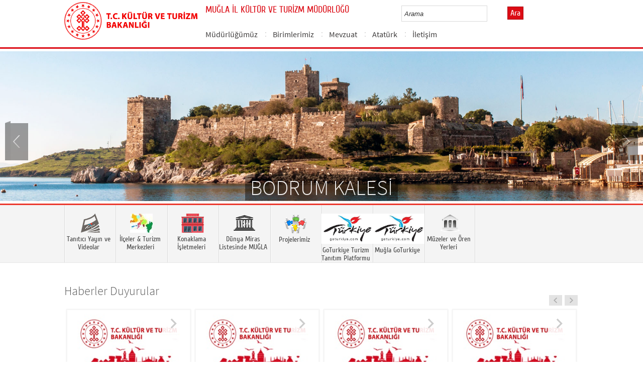

--- FILE ---
content_type: text/html; charset=utf-8
request_url: https://mugla.ktb.gov.tr/?_Dil=1
body_size: 21015
content:
<!DOCTYPE html>
<html lang="tr">
<head><link rel="icon" type="image/png" href="images/favicon.png" /><meta charset="utf-8" /><title>
	T.C. Kültür ve Turizm Bakanlığı Muğla İl Kültür ve Turizm Müdürlüğü
</title><meta http-equiv="X-UA-Compatible" content="IE=edge" /><meta name="description" content="Türkiye Cumhuriyeti Kültür ve Turizm Bakanlığı Resmi İnternet Sitesi" /><meta name="keywords" content="Türkiye, Cumhuriyeti, Kültür, Turizm, Bakanlığı, Resmi, İnternet, Sitesi, web, bakanlık, culture, tourism" /><link href="http://testsite.kultur.gov.tr/images/favicon.png" rel="shortcut icon" type="image/x-icon" /><link href="style/styleMain.css" rel="stylesheet" /><link href="css/flexslider.css" rel="stylesheet" /><link href="css/ticker-style.css" rel="stylesheet" /><link href="css/grayscale/grayscale.css" rel="stylesheet" /><link href="css/fontlar.css" rel="stylesheet" /><link id="lemmonSliderCss" href="style/lemmon.css" rel="stylesheet" /><link href="style/owl.carousel.css" rel="stylesheet" /><link href="style/owl.theme.css" rel="stylesheet" /><link href="style/jquery.bxslider.css" rel="stylesheet" />
	<!--Iphone Js-->
	<meta name="viewport" content="width=device-width, initial-scale=1.0, maximum-scale=1.0, user-scalable=0" /><link media="only screen and (max-device-width:320px)" href="css/iPhone.css" type="text/css" rel="stylesheet" />
	<!--Iphone Js-->
	<link href="/WebResource.axd?d=sZv7zAPaXyMRa-nQ8d49uMmAlaAHJbiFyBB8oy2CdyQKqEIhF-UGY5TLQgGf3SyvZPDHb_tW1aSIq22ZeWMdaRzJfjPwuOr85ufBCnts_K7fVmXSHPnQ7McBQrwuA_3GEdGA9qmqeFn8OR10dUVsQg2&amp;t=637073584980000000" type="text/css" rel="stylesheet" class="Telerik_stylesheet" /><link href="/WebResource.axd?d=lBI8nx-Gjsr-b0k1IMvYD2jLQ-pWlqkqjriP-zD8smx_wAVkgNWQID-vl9ed2Hb8LGaGPC5ESNLRJSco4UewHNt4zZVDe8TtO_apXT3ButmAfbproGF34FDjV81zjK9O3V_OyO7L81dn3Zdb1fztPuA6UAe62pcC1r-m3iJVA401&amp;t=637073584980000000" type="text/css" rel="stylesheet" class="Telerik_stylesheet" /><link rel="canonical" href="http://mugla.ktb.gov.tr" /></head>
<body>
	
<!-- Piwik -->
<script type="text/javascript">
  var _paq = _paq || [];
  _paq.push(['trackPageView']);
  _paq.push(['enableLinkTracking']);
  _paq.push(["setDomains", ["*.mugla.ktb.gov.tr", "*.mugla.kultur.gov.tr", "*.mugla.turizm.gov.tr", "*.muglakultur.gov.tr", "*.muglaktb.gov.tr", "*.muglaturizm.gov.tr", "*.www.muglakultur.gov.tr", "*.www.muglaktb.gov.tr", "*.www.muglaturizm.gov.tr"]]);
  (function() {
    var u="//istatistik.ktb.gov.tr/";
    _paq.push(['setTrackerUrl', u+'piwik.php']);
    _paq.push(['setSiteId', 25]);
    var d=document, g=d.createElement('script'), s=d.getElementsByTagName('script')[0];
    g.type='text/javascript'; g.async=true; g.defer=true; g.src=u+'piwik.js'; s.parentNode.insertBefore(g,s);
  })();
</script>
<noscript><p><img src="//istatistik.ktb.gov.tr/piwik.php?idsite=25" style="border:0;" alt="" /></p></noscript>
<!-- End Piwik Code -->


	<form method="post" action="/?_Dil=1" id="form1">
<div class="aspNetHidden">
<input type="hidden" name="__EVENTTARGET" id="__EVENTTARGET" value="" />
<input type="hidden" name="__EVENTARGUMENT" id="__EVENTARGUMENT" value="" />
<input type="hidden" name="__VIEWSTATE" id="__VIEWSTATE" value="/[base64]" />
</div>

<script type="text/javascript">
//<![CDATA[
var theForm = document.forms['form1'];
if (!theForm) {
    theForm = document.form1;
}
function __doPostBack(eventTarget, eventArgument) {
    if (!theForm.onsubmit || (theForm.onsubmit() != false)) {
        theForm.__EVENTTARGET.value = eventTarget;
        theForm.__EVENTARGUMENT.value = eventArgument;
        theForm.submit();
    }
}
//]]>
</script>


<script src="/WebResource.axd?d=uctbDe3YgClN7Mx4pBnRyV5ea3vsrjnywV3ypRYiFR0AsgsJ2lNXg59mA9v3WNUQk5a6Z-0LLAs8uVA9PeMh3fKLUuIHsT9t2NWex2b6qH81&amp;t=638563380220000000" type="text/javascript"></script>


<script type="text/javascript">
//<![CDATA[
var wiy_page_data = {SiteAnah:248,
	Anah:-1,
	DilAnah:1,
	AppUrl:'https://mugla.ktb.gov.tr'};

//]]>
</script>

<script src="/ScriptResource.axd?d=H689plBi-CAbZj4Cts8EUDBk2Pp8dvIlplrmvXQiI67CkMfaviTM7f-SJVGLlaq-dGSDfWt70JX0HjwzF-fUDintw1KMKWFj5H0TxnOmGMMwa9_-IZxcBHnaOopndp_w9JfEleWUeAQB-P7bWBZggYdWrJNsMXlGVY2fMRl25uU1&amp;t=ffffffffc820c398" type="text/javascript"></script>
<script src="/ScriptResource.axd?d=s3_FWmB_Hc8HK2WSxcWF6zzJJtdA5-V6fI4G9_Eo-vn7at_fEEiFiZDtITTZPS4YJdG9JptStPdeh9zhkBbEjzJIJtWJ8AOx8pVaidnpA_7ZSg52JtrXTd38eN2ij3D9ipJCMF-L1hdGJbuT_S_D37WmvniwGkWwWeNqf3YKSY_XLkExRvht1K4icYXmLV9m0&amp;t=ffffffffc820c398" type="text/javascript"></script>
<script src="Scripts/jquery.js" type="text/javascript"></script>
<script src="Scripts/jquery-migrate-1.2.1.min.js" type="text/javascript"></script>
<script src="js/html5shiv.js" type="text/javascript"></script>
<script src="js/respond.min.js" type="text/javascript"></script>
<script src="js/chili-1.7.pack.js" type="text/javascript"></script>
<script src="js/jquery.metadata.v2.js" type="text/javascript"></script>
<script src="js/jquery.media.js" type="text/javascript"></script>
<script src="Scripts/owl.carousel.js" type="text/javascript"></script>
<script src="Scripts/lemmon-slider.js" type="text/javascript"></script>
<script src="js/jquery.ticker.js" type="text/javascript"></script>
<script src="Scripts/jquery.bxslider.min.js" type="text/javascript"></script>
<script src="/ScriptResource.axd?d=_cAJJBceOv825mPjS5M3WjRU3g0KgKCOvyfgbWbeuSI0Ho9QqApa3n9K71iHifLWdDYPXC03nwcZ9b-X6JFstcIfriIMELaS9iINJ65_ZRMX10ynh-yociVm_2yiurLdC3ERr7L7QbkzS1bJRIdH3Q2&amp;t=68a317fc" type="text/javascript"></script>
<script src="/ScriptResource.axd?d=1VeM3Y--DDBFP_AvbfpLLKK91y6CXbbW0s0zpJ2PUY42UaNTiVx1D0GUnbO46c6xI6DD7QinalEF4ajapga85Em7hwJuZ-PjE3Qo1_bbPvK6T59nRvsfqT8xtVuZwOmlZAvc78wJHw38qzLt_SPBDw2&amp;t=495c3101" type="text/javascript"></script>
<script src="/ScriptResource.axd?d=D9NrSy2EF6_fDO75ogTbfo9NlMxRyTxyyZY6RGp2-HwSYpdiMgsujPj99ZoF5aqgOgQ89cRiuxfsHXkFlnbiwVTHuOqtxf5tc8_DsK3jPRfKK92bOzxE0LzvxR8xfL8yDVkygwQJqeDrFJbvT2HTOxs-7bu70fihHX9WnZyAuDEZypF0JXGRT0Ttj5XrdkqB0&amp;t=495c3101" type="text/javascript"></script>
<script src="/ScriptResource.axd?d=KdtmwcWdJCjiUzItnf7nlRVY5GFBK5TMfWCzNmkDpBdtX5-j2yMtQwzjAa2SPuMiF3CZIfOQLiLYeIFWCzVsSZqGKrITN4ueqmuSJHd7GZkobatPXkZdbJKeawC8hf67XCK-YSD0ZWXoNtBnpfrimg2&amp;t=495c3101" type="text/javascript"></script>
<script src="/ScriptResource.axd?d=agEQmdHj0S5QPNW9fL0qSG9M8FuGsEaYu4Er8HjH11R1Q-sW8C4f7txEBF_RUTALiK-pC0diDD8GN8bNWIDl8PVdHHfmaheKiPUL9gtdRXGHlTy8NPiflEZKXfyWZxh1RU7_98Clrz5ss3OCKfzbCg2&amp;t=495c3101" type="text/javascript"></script>
<script src="/ScriptResource.axd?d=W7k4RztRskz37dIO293KEAMHDEMygsxTUxYP4vafnTSFxYJuAUJLfY0Nran7zxAPy7Qq8dPn25J-ca7TkJ-G7nVo8Ywp1s9znvq1Gms7msx7z9KDvInYLaIU53FoZYDPubox65OF5fNPNJl5DrCzZ3YPTpBQ5ZrYEmY7HugvwnU1&amp;t=495c3101" type="text/javascript"></script>
<script src="/ScriptResource.axd?d=nC9zqU_RGomL0_IYkpw5PIsVHp7XVB4LbxIkb7bj4wBPuJBkCHQHdSmRnNYeKTTofQWPVVaYN1yWXcz9njLvUqZm6qY0yHh3FpaEHAC6guf3f4slzg0Asd8z9YXVq1D4RgLSsdZU5Z7uf1vImrnf92j1HtpGmHODFFF9twOJjcc1&amp;t=495c3101" type="text/javascript"></script>
<script src="/ScriptResource.axd?d=EM9qxf5SlGQaql_dsJMBp9hivE7mckyTvV-zoKq1fAQ5AIxeAvvIQdssgidsCzVulpYk7N9S8wLTu_b1491MSZxyXxGfx3aNjOiPy3UldZBD72k4WNeZLA-8fXSdRUI40hT0iZ4gZ_djnf4SDZ_0SqmhO1HiQ77FusFovfS9TEBafWweD80Fc0_XItJYFvxr0&amp;t=495c3101" type="text/javascript"></script>
<script src="/ScriptResource.axd?d=a0IPz8icz640M9XsnvmUDiby5BuD3fG8CF-BrgXR8w54VLfm2o5-2WdYP7r0a99X65SexA0oOjbW0oZ3kZbcSRFsLYPV3kiq1uaeksuCKeQe8Cr5SRJzE8iPoe5E4b2swbdkg_Wm_DdWfek4qaYsZb1qX8ZZC5COV9IJOQ2QjE01&amp;t=495c3101" type="text/javascript"></script>
<script src="/ScriptResource.axd?d=bQXMqEPrKXqC1mpnhfHpeMBHpHcNjl5Kd6zTGg_tMWIVtLfs64DLwIkb_cbBBR9A8xEtXjqdDtWG6Di-C6uC_g8oGa2cuHkau3sGh9yRrv_TZ3GhsTNdTGz7GV-dNSgD4PrN6ixSwcGUeXkAfImolIuzc3YbDWdJjv_O8kwur9A1&amp;t=495c3101" type="text/javascript"></script>
<script src="/ScriptResource.axd?d=WCg6yGci6D1NxpIfksqXHwJnuIPhzKp93Erlkm8p-U1zUejX6L7LrhbGI4OT8OyDuYjW8GppzPnJVvEJNUwmKMRyi6mwR8JSOWHKb2hPMRwGPjH3p5Kzo4IphP-ePTaeuSwPgPpGjIjRo-wjCYJG_viZ9cgYf-iObAdtTjytZ7s1&amp;t=495c3101" type="text/javascript"></script>
<script src="/ScriptResource.axd?d=CL-uYVKWslujrLbm3j4GXHRmUl3CWZ4VMw3lm5lg5XO0pwaAo4J_LpldgKIX0Nw_navcB9VEL6Xs5TNTOCbactsJuuCkcGoEp7pvKWX-3eAr1SjZThly6boLDHLbkiEejUP2X01YLqKW5nUZcA0qmgwu89Muq1HW0_2SL6ep5H41&amp;t=495c3101" type="text/javascript"></script>
<div class="aspNetHidden">

	<input type="hidden" name="__VIEWSTATEGENERATOR" id="__VIEWSTATEGENERATOR" value="1EBFB506" />
</div>
		<script type="text/javascript">
//<![CDATA[
Sys.WebForms.PageRequestManager._initialize('ctl00$sm1', 'form1', [], [], [], 90, 'ctl00');
//]]>
</script>

		<!-- # CP Start # -->
	  
	

	 <!-- popup mesaj -->
    
	 
	 <div id="modal_wrapper">
		<div id="modal_window">
			<div style="text-align: right;"><a id="modal_close" href="#" onclick="closeModal();" class="kapat"><b>X</b></a></div>
<br />
<!-- WebParcasiSiteAgacDallar:20.11.10.30 -->
									

</div> <!-- #modal_window -->
</div> <!-- #modal_wrapper -->
	 
	 <style type="text/css">

  #modal_wrapper.overlay:before {
    content: " ";
    width: 100%;
    height: 100%;
    position: fixed;
    z-index: 100;
    top: 0;
    left: 0;
    background: #000;
    background: rgba(0,0,0,0.7);
  }

  #modal_window {
    display: none;
    z-index: 200;
    position: fixed;
    left: 50%;
    top: 50%;
    width: 50%;
    overflow: auto;
    padding: 10px 20px;
    background: #fff;
    border: 5px solid #999;
    border-radius: 10px;
    box-shadow: 0 0 10px rgba(0,0,0,0.5);
  }

  #modal_wrapper.overlay #modal_window {
    display: block;
  }
  
   .kapat
                {
                    background: #606061;
                    color: #FFFFFF;
                    line-height: 25px;
                    position: absolute;
                    right: 12px;
                    text-align: center;
                    top: 10px;
                    width: 24px;
                    text-decoration: none;
                    font-weight: bold;
                    -webkit-border-radius: 12px;
                    -moz-border-radius: 12px;
                    border-radius: 12px;
                    -moz-box-shadow: 1px 1px 3px #000;
                    -webkit-box-shadow: 1px 1px 3px #000;
                    box-shadow: 1px 1px 3px #000;
                    opacity: 1;
                }

                .kapat:hover
                {
                    background: #000;
                }

</style>
	 <script type="text/javascript">
  
   var modalWrapper = document.getElementById("modal_wrapper");
    var modalWindow  = document.getElementById("modal_window");

	 
	
	function openModal() 
    {
      modalWrapper.className = "overlay";
      var overflow = modalWindow.offsetHeight - document.documentElement.clientHeight;
      if(overflow > 0) {
        modalWindow.style.maxHeight = ((parseInt(window.getComputedStyle(modalWindow).height) - overflow) / 2) + "px";
		modalWindow.style.minHeight = ((parseInt(window.getComputedStyle(modalWindow).height) - overflow) / 2) + "px";
      }
      modalWindow.style.marginTop = (-modalWindow.offsetHeight)/2 + "px";
      modalWindow.style.marginLeft = (-modalWindow.offsetWidth)/2 + "px";
	  
	  document.addEventListener("click", clickHandler, false);
      return false;
    };
	
	
	 function closeModal()
    {
      modalWrapper.className = "";
     return false;
    };

	var clickHandler = function(e) {
    if(e.target.tagName == "DIV") {
      if(e.target.id != "modal_window") closeModal(e);
    }
  };
	
	
</script>
			
			       
             
    
	
	                <!-- Splash Screen -->
                                          
                               <!-- Speed Screen End -->

	<div class="wrapper">

		
<!-- Header Loaded From wuc -->
	<style>

		.RadComboBox_Default {
			margin-left: -66px;
			width: 100% !important;
		}
		.RadComboBox_Default .rcbInput {
			font-size: 13px;
			line-height: 16px;
                        font-weight: 400;
			margin-left: 0px;
                        margin-top: 1px;
			border: 1px solid #d2d2d2; 
			height: 30px;
			padding: inherit;

		}

		 .RadComboBox_Default .rcbInputCell, .RadComboBox_Default .rcbArrowCell {
			background-image:none;
			background:#fff;
		}
		
		#btnAra {
			margin-top: 11px;
			position: absolute;
			right: -30px;
			top: 2px;
                        color: #fff;
                        font-family: Cuprum;
                        font-size: 16px;
                        display: inline-block;
                        padding: 3px 5px;
                        background-color: #dc0c15;
			border: solid 1px #aa0911;
                        cursor: pointer;
		}
						


		.head_rt_tp .englishBtn {
			float: right;
			display: inline-block;
			padding: 3px 5px;
			background-color: #dc0c15;
			border: solid 1px #aa0911;
			color: #fff;
			font-family: Cuprum;
			font-size: 16px;
			position: absolute;
			top: 3px;
			right: -100px;
                        
		}
	
		
		.head_rt_tp {
			width: 20%;
			float: inherit;
			position: relative;
			margin-right: 140px;
		}
	
		
		@media(max-width:767px) {
			
			.head_rt_tp .englishBtn {
				 top: 4px; 
			}
			
			.RadComboBox_Default .rcbInput { 
				width: 140px;  margin-left: 63px;
			}
			.head_rt_tp {
				width: 65%;
				float: inherit;
				position: relative;
				margin-right: 140px;
			}
		}	


		
		@media screen and (min-width: 520px) and (max-width: 767px) {
			.RadComboBox_Default .rcbInput {
				width: 190px; 
			}			
		 
		}	
				
		@media screen and (min-width: 768px) and (max-width: 1300px) {
			  .RadComboBox_Default .rcbInput {
				width: 150px; 
			}
			#btnAra{
				position:absolute;   
			}
			.head_rt_tp .englishBtn { 
				top: 4px;
				 
			}
		 
		}	
		
 
 		@media screen and (min-width: 321px) and (max-width: 380px) {
			.RadComboBox_Default .rcbInput {
				width: 200px; 
			}		
                        .rcbSlide {
				width: 200px !important;
                                left: 13px !important; 
                                overflow: hidden !important;
                                z-index: 10000 !important;
			}	
		 
		}	
 
		@media screen and (min-width: 381px) and (max-width: 475px) {
			.RadComboBox_Default .rcbInput {
				width: 210px; 
			}		
                        .rcbSlide {
				width: 210px !important;
                                left: 15px !important; 
                                overflow: hidden !important;
                                z-index: 10000 !important;                                
			}
		 
		}	
                
 
 		@media screen and (min-width: 280px) and (max-width: 320px) {
			.RadComboBox_Default .rcbInput {
				width: 170px; 
			}			
                        .rcbSlide {
				width: 170px !important;
                                left: 12px !important; 
                                overflow: hidden !important;
                                z-index: 10000 !important;
			}
		 
		 
		}	
 
                @media screen and (min-width: 1024px) and (max-width: 1439px) {
			.RadComboBox_Default .rcbInput {
				width: 160px; 
			}			
                        
		}	
                @media screen and (min-width: 1440px) {
			.RadComboBox_Default .rcbInput {
				width: 190px; 
			}	
                        		
		        #btnAra {
			margin-top: 10px;
                        }
		}
 
 .container {
     padding-right: 0px;
     padding-left: 0px;
}
 
		
	</style>
<header class="header">
			<div class="container">
				<div class="logo">
					<h1>
						<a href="/" title="Ana Sayfa">
							<img src="/images/ktb_logo_.png" alt="Ana Sayfa" > 
						</a>
					</h1>

					</div>
						<div class="navsmall">
							<img src="../images/nav_small.jpg" id="bnav" />
						</div>


				<div class="head_right">
					<div class="head_rt_title">
							<span class="topUnit"></span>
                        <span class="Altsite">MUĞLA İL KÜLTÜR VE TURİZM MÜDÜRLÜĞÜ</span>
					</div>
					<div class="head_rt_tp">
					
							<div id="headerarama" class="headerSearch">
	<div id="headerarama$AramaCmb" class="RadComboBox RadComboBox_Default" style="width:160px;white-space:normal;">
		<!-- 2019.3.1023.45 --><table summary="combobox" style="border-width:0;border-collapse:collapse;width:100%">
			<tr>
				<td class="rcbInputCell rcbInputCellLeft" style="width:100%;"><input name="ctl00$ContentPlaceHolder1$wucheader1$headerarama$AramaCmb" type="text" class="rcbInput radPreventDecorate" id="headerarama$AramaCmb_Input" value="" /></td><td class="rcbArrowCell rcbArrowCellRight rcbArrowCellHidden"><a id="headerarama$AramaCmb_Arrow" style="overflow: hidden;display: block;position: relative;outline: none;">select</a></td>
			</tr>
		</table><div class="rcbSlide" style="z-index:6000;display:none;"><div id="headerarama$AramaCmb_DropDown" class="RadComboBoxDropDown RadComboBoxDropDown_Default "><div class="rcbScroll rcbWidth"></div></div></div><input id="headerarama$AramaCmb_ClientState" name="headerarama$AramaCmb_ClientState" type="hidden" />
	</div>
</div><a href="#" id="btnAra">Ara</a>

						<!--<div id="PanelDilSecimi">
						<a href="http://testsite.kultur.gov.tr/ktmcorum/?_dil=2" class="englishBtn">English</a>
						</div>-->
					</div>					
					<nav>
						<!-- SiteAgacDallar:20.11.10.30 --><div id="main1">
	<div id="items" class="SKItems">
								<ul id="nav">
							
								<li>
									<a href="/TR-154503/mudurlugumuz.html">Müdürlüğümüz</a>
									<div class="dropdown_1column" id='div154503'>
										<div class="drop_right">
											<figure>
												<img src="/images/BosResim.jpg" style="height: 128px; width: 278px;"><figcaption><h3>Müdürlüğümüz</h3>
													<p></p>
												</figcaption>
											</figure>
										</div>
										<div class="drop_left">
											<!-- SiteAgacDallar:20.11.10.30 --><div id="main1_icMEnu1_0">
		<div id="main1_icMEnu1_0_items_0" class="SKItems">
													<ul>
												
													<li><a href="/TR-155820/mudurumuz.html" title="Müdürümüz">
														Müdürümüz</a></li>

												
													<li><a href="/TR-73704/gorev-dagilimi.html" title="Görev Dağılımı">
														Görev Dağılımı</a></li>

												
													<li><a href="/TR-347296/hizmet-standartlari-tablosu.html" title="Hizmet Standartları Tablosu">
														Hizmet Standartları Tablosu</a></li>

												</ul></div>
	</div>
										</div>
									</div>
									<script type="text/javascript">
										jQuery(function () {
											var div = jQuery('#div154503');
											if (div.length == 1) {
												if (div.find('.drop_left').find('li').length == 0)
													div.hide();
											}
										});
									</script>
								</li>
							
								<li>
									<a href="/TR-73768/birimlerimiz.html">Birimlerimiz</a>
									<div class="dropdown_1column" id='div73768'>
										<div class="drop_right">
											<figure>
												<img src="/images/BosResim.jpg" style="height: 128px; width: 278px;"><figcaption><h3>Birimlerimiz</h3>
													<p></p>
												</figcaption>
											</figure>
										</div>
										<div class="drop_left">
											<!-- SiteAgacDallar:20.11.10.30 --><div id="main1_icMEnu1_1">
		<div id="main1_icMEnu1_1_items_1" class="SKItems">
													<ul>
												
													<li><a href="/TR-156107/turizm-danisma-burolari.html" title="Turizm Danışma Büroları ">
														Turizm Danışma Büroları </a></li>

												
													<li><a href="/TR-156108/muze-mudurlukleri.html" title="Müze Müdürlükleri">
														Müze Müdürlükleri</a></li>

												
													<li><a href="/TR-156109/kutuphaneler.html" title="Kütüphaneler">
														Kütüphaneler</a></li>

												
													<li><a href="/TR-156110/kultur-merkezleri.html" title="Kültür Merkezleri">
														Kültür Merkezleri</a></li>

												</ul></div>
	</div>
										</div>
									</div>
									<script type="text/javascript">
										jQuery(function () {
											var div = jQuery('#div73768');
											if (div.length == 1) {
												if (div.find('.drop_left').find('li').length == 0)
													div.hide();
											}
										});
									</script>
								</li>
							
								<li>
									<a href="/TR-73709/mevzuat.html">Mevzuat</a>
									<div class="dropdown_1column" id='div73709'>
										<div class="drop_right">
											<figure>
												<img src="/Resim/137707,mevzuatgraypng.png?0" style="height: 128px; width: 278px;"><figcaption><h3>Mevzuat</h3>
													<p></p>
												</figcaption>
											</figure>
										</div>
										<div class="drop_left">
											<!-- SiteAgacDallar:20.11.10.30 --><div id="main1_icMEnu1_2">
		<div id="main1_icMEnu1_2_items_2" class="SKItems">
													<ul>
												
													<li><a href="/TR-270570/arabuluculuk-hizmetleri.html" title="Arabuluculuk Hizmetleri">
														Arabuluculuk Hizmetleri</a></li>

												
													<li><a href="/TR-270571/mevzuat-bilgi-sistemi.html" title="Mevzuat Bilgi Sistemi">
														Mevzuat Bilgi Sistemi</a></li>

												</ul></div>
	</div>
										</div>
									</div>
									<script type="text/javascript">
										jQuery(function () {
											var div = jQuery('#div73709');
											if (div.length == 1) {
												if (div.find('.drop_left').find('li').length == 0)
													div.hide();
											}
										});
									</script>
								</li>
							
								<li>
									<a href="/TR-155822/ataturk.html">Atatürk</a>
									<div class="dropdown_1column" id='div155822'>
										<div class="drop_right">
											<figure>
												<img src="/Resim/147311,ataturkgraypng.png?0" style="height: 128px; width: 278px;"><figcaption><h3>Atatürk</h3>
													<p></p>
												</figcaption>
											</figure>
										</div>
										<div class="drop_left">
											<!-- SiteAgacDallar:20.11.10.30 --><div id="main1_icMEnu1_3">
		<div id="main1_icMEnu1_3_items_3" class="SKItems">
													<ul>
												</ul></div>
	</div>
										</div>
									</div>
									<script type="text/javascript">
										jQuery(function () {
											var div = jQuery('#div155822');
											if (div.length == 1) {
												if (div.find('.drop_left').find('li').length == 0)
													div.hide();
											}
										});
									</script>
								</li>
							
								<li>
									<a href="/TR-270587/iletisim.html">İletişim</a>
									<div class="dropdown_1column" id='div270587'>
										<div class="drop_right">
											<figure>
												<img src="/images/BosResim.jpg" style="height: 128px; width: 278px;"><figcaption><h3>İletişim</h3>
													<p></p>
												</figcaption>
											</figure>
										</div>
										<div class="drop_left">
											<!-- SiteAgacDallar:20.11.10.30 --><div id="main1_icMEnu1_4">
		<div id="main1_icMEnu1_4_items_4" class="SKItems">
													<ul>
												</ul></div>
	</div>
										</div>
									</div>
									<script type="text/javascript">
										jQuery(function () {
											var div = jQuery('#div270587');
											if (div.length == 1) {
												if (div.find('.drop_left').find('li').length == 0)
													div.hide();
											}
										});
									</script>
								</li>
							</ul></div>
</div>
					</nav>					
				</div>
			</div>
		</header>
		<!--banner start -->
		<div class="banner">
			<style scoped>
				.bxslider li img{
					z-index: 1001;
					margin:0 auto;
				}

				.bx-cap-holder{
					width: 100%;
					display: inline-block;
					z-index: 2001;
					position: absolute;
					bottom: 1px;
					text-align: center;
				}
				.bx-cap1 {
				
					text-transform: uppercase;
					background-color: rgba(0, 0, 0, 0.5);
					color: #FFF;
					opacity: .9;
					display: table;
					margin: 0 auto;
					padding-left: 10px;
					padding-right: 10px;
					border-radius:10px 10px 0 0;
				}

				div.bx-wrapper {
					overflow: hidden;
					margin-left:auto;
					margin-right:auto;
					width:100%;
				}

				@media only screen and (max-width:767px) and (min-width:320px) {
					.bx-cap1n {
						font-size: 1.5em;
					}
				}

				@media only screen and (min-width:768px) {

					.bx-cap1 {
						font-size: 2.8em;
					}
				}
			</style>


            <!--Anaslider-banner -->
			<!-- SiteAgacDallar:20.11.10.30 --><div id="bxSlider1">
	<div id="items" class="SKItems">
					<ul class="bxslider" id="mainSlider">
				
					<li>
						<div class="bx-cap-holder">
							<div class="bx-cap1">Bodrum Kalesi</div>
						</div>
						<img src="/Resim/153822,banner11jpg.png?0" title="Bodrum Kalesi" />					
					</li>
				
					<li>
						<div class="bx-cap-holder">
							<div class="bx-cap1">SAFARİ – FETHİYE </div>
						</div>
						<img src="/Resim/278858,bannerpng.png?0" title="SAFARİ – FETHİYE " />					
					</li>
				
					<li>
						<div class="bx-cap-holder">
							<div class="bx-cap1">Hekatomnos - Milas</div>
						</div>
						<img src="/Resim/153820,banner9jpg.png?0" title="Hekatomnos - Milas" />					
					</li>
				
					<li>
						<div class="bx-cap-holder">
							<div class="bx-cap1">Euromos - Milas</div>
						</div>
						<img src="/Resim/153821,banner10jpg.png?0" title="Euromos - Milas" />					
					</li>
				
					<li>
						<div class="bx-cap-holder">
							<div class="bx-cap1">Bodrum Kalesi</div>
						</div>
						<img src="/Resim/153823,banner12jpg.png?0" title="Bodrum Kalesi" />					
					</li>
				
					<li>
						<div class="bx-cap-holder">
							<div class="bx-cap1">Kaya Mezarları - Köyceğiz</div>
						</div>
						<img src="/Resim/153818,banner7jpg.png?0" title="Kaya Mezarları - Köyceğiz" />					
					</li>
				
					<li>
						<div class="bx-cap-holder">
							<div class="bx-cap1">Lagina-Yatağan</div>
						</div>
						<img src="/Resim/153828,banner6jpg.png?0" title="Lagina-Yatağan" />					
					</li>
				
					<li>
						<div class="bx-cap-holder">
							<div class="bx-cap1">Ölüdeniz - Fethiye</div>
						</div>
						<img src="/Resim/153830,banner2jpg.png?0" title="Ölüdeniz - Fethiye" />					
					</li>
				
					<li>
						<div class="bx-cap-holder">
							<div class="bx-cap1">Letoon - Seydikemer</div>
						</div>
						<img src="/Resim/156393,letoon.png?0" title="Letoon - Seydikemer" />					
					</li>
				
					<li>
						<div class="bx-cap-holder">
							<div class="bx-cap1">Marmaris Kalesi</div>
						</div>
						<img src="/Resim/153829,banner3jpg.png?0" title="Marmaris Kalesi" />					
					</li>
				
					<li>
						<div class="bx-cap-holder">
							<div class="bx-cap1">Menteşe</div>
						</div>
						<img src="/Resim/154320,muglamentesejpg.png?0" title="Menteşe" />					
					</li>
				
					<li>
						<div class="bx-cap-holder">
							<div class="bx-cap1">Yamaç Paraşütü</div>
						</div>
						<img src="/Resim/154322,muglaparasutjpg.png?0" title="Yamaç Paraşütü" />					
					</li>
				
					<li>
						<div class="bx-cap-holder">
							<div class="bx-cap1">Tlos-Seydikemer</div>
						</div>
						<img src="/Resim/154323,fethiyetlosjpg.png?0" title="Tlos-Seydikemer" />					
					</li>
				
					</ul>
				</div>
</div>

		</div>

		<div class="content">

			<!--Orta bolum ikonlar Menu start  Anah:96118  -->
			<section class="sec_1">
				<div class="container">
					<!-- SiteAgacDallar:20.11.10.30 --><div id="altDallarG">
	<div id="items" class="SKItems">
							<ul class="sec_1_in">
						
							<li><a href="/TR-154510/tanitici-yayin-ve-videolar.html" target="_blank" title="Tanıtıcı Yayın ve Videolar" data-hover="kapak">
								<span>
									<img src="/Resim/131647,brosurgriiconpng.png?1"
										data-kapak0="/Resim/131647,brosurgriiconpng.png?1"
										data-kapak1="/Resim/131646,brosurrenkliiconpng.png?1" />
									<div class="anaGriItemText">Tanıtıcı Yayın ve Videolar</div>
								</span>
							</a></li>
						
							<li><a href="/TR-295772/ilceler--turizm-merkezleri.html" target="_blank" title="İlçeler & Turizm Merkezleri" data-hover="kapak">
								<span>
									<img src="/Resim/359065,renklipng.png?1"
										data-kapak0="/Resim/359065,renklipng.png?1"
										data-kapak1="/Resim/359064,siyah-beyazpng.png?1" />
									<div class="anaGriItemText">İlçeler & Turizm Merkezleri</div>
								</span>
							</a></li>
						
							<li><a href="/TR-397257/konaklama-isletmeleri.html" target="_blank" title="Konaklama İşletmeleri" data-hover="kapak">
								<span>
									<img src="/Resim/185419,konaklamamotelkalacakyerrenkli45x38png.png?1"
										data-kapak0="/Resim/185419,konaklamamotelkalacakyerrenkli45x38png.png?1"
										data-kapak1="/Resim/185420,konaklamamotelkalacakyerrenksiz45x38png.png?1" />
									<div class="anaGriItemText">Konaklama İşletmeleri</div>
								</span>
							</a></li>
						
							<li><a href="/TR-155825/dunya-miras-listesinde-mugla.html" target="_blank" title="Dünya Miras Listesinde MUĞLA" data-hover="kapak">
								<span>
									<img src="/Resim/130340,unescorenklipng.png?1"
										data-kapak0="/Resim/130340,unescorenklipng.png?1"
										data-kapak1="/Resim/130209,unesco1png.png?1" />
									<div class="anaGriItemText">Dünya Miras Listesinde MUĞLA</div>
								</span>
							</a></li>
						
							<li><a href="/TR-270875/projelerimiz.html" target="_blank" title="Projelerimiz" data-hover="kapak">
								<span>
									<img src="/Resim/131025,projelerimiz-2png.png?1"
										data-kapak0="/Resim/131025,projelerimiz-2png.png?1"
										data-kapak1="/Resim/131024,projelerimiz-1png.png?1" />
									<div class="anaGriItemText">Projelerimiz</div>
								</span>
							</a></li>
						
							<li><a href="/TR-285789/goturkiye-turizm-tanitim-platformu.html" target="_blank" title="GoTurkiye Turizm Tanıtım Platformu" data-hover="kapak">
								<span>
									<img src="/Resim/359882,goturkiye-haber-kapakjpg.png?1"
										data-kapak0="/Resim/359882,goturkiye-haber-kapakjpg.png?1"
										data-kapak1="/Resim/359874,gri-goturkiye-logo1jpg.png?1" />
									<div class="anaGriItemText">GoTurkiye Turizm Tanıtım Platformu</div>
								</span>
							</a></li>
						
							<li><a href="/TR-295683/mugla-goturkiye.html" target="_blank" title="Muğla GoTurkiye" data-hover="kapak">
								<span>
									<img src="/Resim/374219,goturkiyepng.png?1"
										data-kapak0="/Resim/374219,goturkiyepng.png?1"
										data-kapak1="/Resim/374293,goturkiye-siyah-beyazpng.png?1" />
									<div class="anaGriItemText">Muğla GoTurkiye</div>
								</span>
							</a></li>
						
							<li><a href="/TR-73765/muzeler-ve-oren-yerleri.html" target="_blank" title="Müzeler ve Ören Yerleri " data-hover="kapak">
								<span>
									<img src="/Resim/137709,muzelergraypng.png?1"
										data-kapak0="/Resim/137709,muzelergraypng.png?1"
										data-kapak1="/Resim/137708,muzelerpng.png?1" />
									<div class="anaGriItemText">Müzeler ve Ören Yerleri </div>
								</span>
							</a></li>
						</ul>
							<script type="text/javascript">
							    jQuery(function () {
							        jQuery('#altDallarG').find('li>a:last').addClass('last');
								});
							</script>
						</div>
</div>
				</div>
			</section>
			<!--Gri Statik Menu end -->


			<h2 id="pageTitle" style="display: none;">Ana Sayfa</h2>
			<section class="sec_2">
				<div class="container">
					<div class="latest_news">

						<!--Bas�n Odas� Slider start -->
						<div id="PanelBasinOdasi">
							<h2>
							   <!-- DalLink:20.11.10.30 --><a href="/TR-156688/haberlerduyurular.html" target="_blank" id="DalLink1" title="Haberler Duyurular" style="color: #565656;">Haberler Duyurular
							</a></h2>
							
							
							
							
							<div class="latest_news_row">

								<!-- WebParcasiSiteAgacDallar:20.11.10.30 --><div id="wpBasin">
	<div id="items" class="SKItems">
										<div id="owl-news" class="owl-carousel">
									
										<article class="lts_news">
											<figure>
												<div class="aro_dv"><a href="/TR-409592/travelexpo-ankara-fuari.html" title="" target="_blank"></div>
												<a href="/TR-409592/travelexpo-ankara-fuari.html" title="" target="_blank">
													<img data-src="/Resim/493168,travelexpo-ankara-2025jpg.png?0" alt="" class="lazyOwl" /></a>
											</figure>
											<figcaption>
												<h5>TRAVELEXPO ANKARA FUARI</h5>
												<p>14.11.2025
												<a href="/TR-409592/travelexpo-ankara-fuari.html" title="" target="_blank">Devamı</a></p>
											</figcaption>
										</article>
									
										<article class="lts_news">
											<figure>
												<div class="aro_dv"><a href="/TR-404813/konut-izin-belgesi-sahiplerine-onemli-duyuru.html" title="" target="_blank"></div>
												<a href="/TR-404813/konut-izin-belgesi-sahiplerine-onemli-duyuru.html" title="" target="_blank">
													<img data-src="/images/BosResim.jpg" alt="" class="lazyOwl" /></a>
											</figure>
											<figcaption>
												<h5>KONUT İZİN BELGESİ SAHİPLERİNE ÖNEMLİ DUYURU!</h5>
												<p>09.09.2025
												<a href="/TR-404813/konut-izin-belgesi-sahiplerine-onemli-duyuru.html" title="" target="_blank">Devamı</a></p>
											</figcaption>
										</article>
									
										<article class="lts_news">
											<figure>
												<div class="aro_dv"><a href="/TR-396962/mugla-saglik-turizmi-forumu-sonuc-raporu-22-subat-2025.html" title="" target="_blank"></div>
												<a href="/TR-396962/mugla-saglik-turizmi-forumu-sonuc-raporu-22-subat-2025.html" title="" target="_blank">
													<img data-src="/images/BosResim.jpg" alt="" class="lazyOwl" /></a>
											</figure>
											<figcaption>
												<h5>MUĞLA SAĞLIK TURİZMİ FORUMU SONUÇ RAPORU-22 ŞUBAT 2025</h5>
												<p>29.04.2025
												<a href="/TR-396962/mugla-saglik-turizmi-forumu-sonuc-raporu-22-subat-2025.html" title="" target="_blank">Devamı</a></p>
											</figcaption>
										</article>
									
										<article class="lts_news">
											<figure>
												<div class="aro_dv"><a href="/TR-394365/hangi-konutlarin-muvafakat-alma-zorunlulugu-bulunmamakt-.html" title="" target="_blank"></div>
												<a href="/TR-394365/hangi-konutlarin-muvafakat-alma-zorunlulugu-bulunmamakt-.html" title="" target="_blank">
													<img data-src="/images/BosResim.jpg" alt="" class="lazyOwl" /></a>
											</figure>
											<figcaption>
												<h5>HANGİ KONUTLARIN MUVAFAKAT ALMA ZORUNLULUĞU BULUNMAMAKTADIR?</h5>
												<p>12.03.2025
												<a href="/TR-394365/hangi-konutlarin-muvafakat-alma-zorunlulugu-bulunmamakt-.html" title="" target="_blank">Devamı</a></p>
											</figcaption>
										</article>
									
										<article class="lts_news">
											<figure>
												<div class="aro_dv"><a href="/TR-384059/mugla-sualti-dalis-turizmi-calistayi-sonuc-raporu-08-ka-.html" title="" target="_blank"></div>
												<a href="/TR-384059/mugla-sualti-dalis-turizmi-calistayi-sonuc-raporu-08-ka-.html" title="" target="_blank">
													<img data-src="/images/BosResim.jpg" alt="" class="lazyOwl" /></a>
											</figure>
											<figcaption>
												<h5>MUĞLA SUALTI DALIŞ TURİZMİ ÇALIŞTAYI SONUÇ RAPORU-08 KASIM 2024</h5>
												<p>23.12.2024
												<a href="/TR-384059/mugla-sualti-dalis-turizmi-calistayi-sonuc-raporu-08-ka-.html" title="" target="_blank">Devamı</a></p>
											</figcaption>
										</article>
									
										<article class="lts_news">
											<figure>
												<div class="aro_dv"><a href="/TR-289196/minik-okurlar-arkeolojiyle-tanisiyor.html" title="" target="_blank"></div>
												<a href="/TR-289196/minik-okurlar-arkeolojiyle-tanisiyor.html" title="" target="_blank">
													<img data-src="/Resim/413763,arkeolog-ekran-alintisipng.png?0" alt="" class="lazyOwl" /></a>
											</figure>
											<figcaption>
												<h5>MİNİK OKURLAR ARKEOLOJİYLE TANIŞIYOR</h5>
												<p>16.06.2021
												<a href="/TR-289196/minik-okurlar-arkeolojiyle-tanisiyor.html" title="" target="_blank">Devamı</a></p>
											</figcaption>
										</article>
									</div></div>
</div>

							</div>

						</div>
						<!--Bas�n Odas� Slider end -->


						<!--Kurum Haberleri Slider start -->
						<div id="PanelNewsCont">
							<div class="new_dv">
								<!-- WebParcasiSiteAgacDallar:20.11.10.30 --><div id="wpDuyuru">
	<div id="items" class="SKItems">
										<ul id="js-news" class="js-hidden">
									</ul></div>
</div>

							</div>
						</div>
						<!--Kurum Haberleri Slider end -->


					


						<!--kayan Yatay Men� Nav start 96119 -->
						<div id="PanelIconMenu1">
							<div style="clear: both;"></div>
							<div id="icon-nav" style="position: relative; margin-bottom: 10px;">
								<div class="owl-controls clickable" style="width: 100%; top: 0px;">
									<div class="owl-buttons">
										<div class="owl-prev"></div>
										<div class="owl-next"></div>
									</div>
								</div>
								<div id="slider1" class="slider icon_menu">
									<!-- SiteAgacDallar:20.11.10.30 --><div id="anaOrtaKay1">
	<div id="items" class="SKItems">
											<ul>
										
											<li class="panelOutMenuItem"><a href="/TR-271192/turizm-istatistikleri.html" target="_blank"
												title="Turizm İstatistikleri">
												<img src="/Resim/137717,istatistikgraypng.png?1"
													data-kapak0="/Resim/137717,istatistikgraypng.png?1"
													data-kapak1="/Resim/137715,istatistikpng.png?1" />&nbsp;&nbsp;Turizm İstatistikleri
											</a>
											</li>
										
											<li class="panelOutMenuItem"><a href="/TR-156112/muzekart.html" target="_blank"
												title="Müzekart">
												<img src="/Resim/128060,muzekartpng.png?1"
													data-kapak0="/Resim/128060,muzekartpng.png?1"
													data-kapak1="/Resim/128059,muzekartcolorpng.png?1" />&nbsp;&nbsp;Müzekart
											</a>
											</li>
										
											<li class="panelOutMenuItem"><a href="/TR-271018/turizm-aktiviteleri.html" target="_blank"
												title="Turizm Aktiviteleri ">
												<img src="/Resim/155866,dalis---oludeniz---aydin-tanal.png?1"
													data-kapak0="/Resim/155866,dalis---oludeniz---aydin-tanal.png?1"
													data-kapak1="/Resim/375144,turizm-aktiviteleri-grijpeg.png?1" />&nbsp;&nbsp;Turizm Aktiviteleri 
											</a>
											</li>
										
											<li class="panelOutMenuItem"><a href="/TR-271466/mavi-yolculuk.html" target="_blank"
												title="Mavi Yolculuk">
												<img src="/Resim/156080,mavi-yolculuk.png?1"
													data-kapak0="/Resim/156080,mavi-yolculuk.png?1"
													data-kapak1="/Resim/375143,mavi-yolculuk-grijpeg.png?1" />&nbsp;&nbsp;Mavi Yolculuk
											</a>
											</li>
										
											<li class="panelOutMenuItem"><a href="/TR-271467/mavi-bayrak.html" target="_blank"
												title="Mavi Bayrak">
												<img src="/Resim/156081,mavi-bayrak.png?1"
													data-kapak0="/Resim/156081,mavi-bayrak.png?1"
													data-kapak1="/Resim/375145,mavi-bayrak-grijpeg.png?1" />&nbsp;&nbsp;Mavi Bayrak
											</a>
											</li>
										
											<li class="panelOutMenuItem"><a href="/TR-73764/kultur-varliklari--islemleri-destekler.html" target="_blank"
												title="Kültür Varlıkları  İşlemleri (Destekler) ">
												<img src="/Resim/128315,1-1png.png?1"
													data-kapak0="/Resim/128315,1-1png.png?1"
													data-kapak1="/Resim/128314,1png.png?1" />&nbsp;&nbsp;Kültür Varlıkları  İşlemleri (Destekler) 
											</a>
											</li>
										
											<li class="panelOutMenuItem"><a href="/TR-180000/insaat-faaliyetleri-genelgesi.html" target="_blank"
												title="İnşaat Faaliyetleri Genelgesi">
												<img src="/Resim/130210,yayginmeslekiegitimfaaliyetleri0png.png?1"
													data-kapak0="/Resim/130210,yayginmeslekiegitimfaaliyetleri0png.png?1"
													data-kapak1="/Resim/130211,yayginmeslekiegitimfaaliyetleri1png.png?1" />&nbsp;&nbsp;İnşaat Faaliyetleri Genelgesi
											</a>
											</li>
										
											<li class="panelOutMenuItem"><a href="/TR-155837/seyahat-acentasi-islemleri.html" target="_blank"
												title="Seyahat Acentası İşlemleri">
												<img src="/Resim/131613,brosur-renklipng.png?1"
													data-kapak0="/Resim/131613,brosur-renklipng.png?1"
													data-kapak1="/Resim/131645,brosur27x27gripng.png?1" />&nbsp;&nbsp;Seyahat Acentası İşlemleri
											</a>
											</li>
										
											<li class="panelOutMenuItem"><a href="/TR-73754/sinema-genel-mudurlugu-izin-islemleri.html" target="_blank"
												title="Sinema Genel Müdürlüğü İzin İşlemleri">
												<img src="/Resim/134328,foto-2png.png?1"
													data-kapak0="/Resim/134328,foto-2png.png?1"
													data-kapak1="/Resim/134327,foto-1png.png?1" />&nbsp;&nbsp;Sinema Genel Müdürlüğü İzin İşlemleri
											</a>
											</li>
										
											<li class="panelOutMenuItem"><a href="/TR-73749/telif-haklari-islemleri.html" target="_blank"
												title="Telif Hakları İşlemleri">
												<img src="/Resim/128167,15png.png?1"
													data-kapak0="/Resim/128167,15png.png?1"
													data-kapak1="/Resim/128168,15-1png.png?1" />&nbsp;&nbsp;Telif Hakları İşlemleri
											</a>
											</li>
										
											<li class="panelOutMenuItem"><a href="/TR-73707/mugla-ili--stratejik-plani.html" target="_blank"
												title="Muğla İli  Stratejik Planı">
												<img src="/Resim/137717,istatistikgraypng.png?1"
													data-kapak0="/Resim/137717,istatistikgraypng.png?1"
													data-kapak1="/Resim/137715,istatistikpng.png?1" />&nbsp;&nbsp;Muğla İli  Stratejik Planı
											</a>
											</li>
										
											<li class="panelOutMenuItem"><a href="/TR-270896/galeri.html" target="_blank"
												title="Galeri">
												<img src="/Resim/197079,kapakjpeg.png?1"
													data-kapak0="/Resim/197079,kapakjpeg.png?1"
													data-kapak1="/Resim/375146,galeri-grijpeg.png?1" />&nbsp;&nbsp;Galeri
											</a>
											</li>
										
											<li class="panelOutMenuItem"><a href="/TR-296841/cografi-isaretli-urunler.html" target="_blank"
												title="Coğrafi İşaretli Ürünler">
												<img src="/Resim/375097,cografi-isaretli-urunlerjpg.png?1"
													data-kapak0="/Resim/375097,cografi-isaretli-urunlerjpg.png?1"
													data-kapak1="/Resim/375147,cografi-isaretli-urunler-grijpeg.png?1" />&nbsp;&nbsp;Coğrafi İşaretli Ürünler
											</a>
											</li>
										</ul></div>
</div>

								</div>
								<div class="controls">
									<a href="javascript:;" class="prev-slide">P</a>
									<a href="javascript:;" class="next-slide">N</a>
								</div>
								<div style="clear: both;"></div>
							</div>
							<!--Ana Alt Yatay Nav end -->


						</div>
					</div>
					<script type="text/javascript">
					    jQuery(function () {
					        window.setTimeout(function () {
					            jQuery('#slider1').find('.panelOutMenuItem').each(function (i, v) {
					                var ji = jQuery(v).find('img:first');
					                var fdf = 45;
					                var dura = 250;
					                if (ji.length == 1) {
					                    var imsrc = [ji.data('kapak0'), ji.data('kapak1')];
					                    jQuery.each(imsrc, function (i, v) { var ele = document.createElement('img'); ele.src = v; });
					                    ji.css('position', 'relative');
					                    jQuery(v).hover(function () {
					                        ji.stop();
					                        ji.animate({ top: fdf * -1 }, dura, null, function () {
					                            ji.stop();
					                            ji.css({ top: fdf }).attr('src', imsrc[1]).animate({ top: 0 }, dura);
					                        });
					                    }, function () {
					                        ji.stop();
					                        ji.css({ top: -1 * fdf }).attr('src', imsrc[0]).animate({ top: 0 }, dura);
					                    });
					                }
					            });
					        }, 500);
					    });
					</script>
			</section>






			<!--kapsaml� men� Tab Box start -->
			<section class="sec_3">
				<div class="container">
					<header class="sec_3_head">
						<h2 id="tabBaslik">MUĞLA</h2>
						
					</header>
					<div style="clear: both;"></div>
					<!-- Tab Box start -->
					<div id="siberustab" class="tab_container" style="position: relative;">
						<div class="owl-controls clickable" style="width: 100%; top: 0px;">
							<div class="owl-buttons">
								<div class="owl-prev" style="float: left;"></div>
								<div class="owl-next"></div>
							</div>
						</div>
						<div id="slider2" class="slider">
							<!-- SiteAgacDallar:20.11.10.30 --><div id="tabBB1">
	<div id="items" class="SKItems">
									<ul id="ooowl-tab" class="etabs">
								
									<li class="tab"><a href="#tab73758" title="Deniz Turizmi Belgelendirme İşlemleri">Deniz Turizmi Belgelendirme İşlemleri</a></li>
								
									<li class="tab"><a href="#tab219117" title="Çekim İzinleri">Çekim İzinleri</a></li>
								
									<li class="tab"><a href="#tab155873" title="Muğla Türküleri ">Muğla Türküleri </a></li>
								
									<li class="tab"><a href="#tab73778" title="Muğla Mutfağı">Muğla Mutfağı</a></li>
								
									<li class="tab"><a href="#tab73665" title="Somut Olmayan Kültürel Miras">Somut Olmayan Kültürel Miras</a></li>
								
									<li class="tab"><a href="#tab73755" title="Kültürel ve Sanatsal Etkinliklere Destekler">Kültürel ve Sanatsal Etkinliklere Destekler</a></li>
								
									<li class="tab"><a href="#tab155835" title="Bakanlığımızdan İşletme Belgeli Tesis İşlemleri">Bakanlığımızdan İşletme Belgeli Tesis İşlemleri</a></li>
								
									<li class="tab"><a href="#tab295345" title="Basit Konaklama ve Plaj İşletme Belge İşlemleri">Basit Konaklama ve Plaj İşletme Belge İşlemleri</a></li>
								
									<li class="tab"><a href="#tab362305" title="Konutların Turizm Amaçlı Kiralanması Başvuruları">Konutların Turizm Amaçlı Kiralanması Başvuruları</a></li>
								</ul></div>
</div>
						</div>
						<div class="controls">
							<a href="javascript:;" class="prev-slide">P</a>
							<a href="javascript:;" class="next-slide">N</a>
						</div>
						<!-- SiteAgacDallar:20.11.10.30 --><div id="tabBB2">
	<div id="items" class="SKItems">
								<div class="tab_content">
							
								<div class="content_loop" id="tab73758">
									<div class="cont_loop_lt">
										<h3></h3>
										<p>
											
										</p>
										<div class="read_more">
											<a href="/TR-73758/deniz-turizmi-belgelendirme-islemleri.html" title="Deniz Turizmi Belgelendirme İşlemleri">Ayrıntı</a>
										</div>
									</div>
									<div class="cont_loop_rt">
										<img src="/Resim/128024,9png.png?0" title="Deniz Turizmi Belgelendirme İşlemleri" />
									</div>
								</div>
							
								<div class="content_loop" id="tab219117">
									<div class="cont_loop_lt">
										<h3></h3>
										<p>
											
										</p>
										<div class="read_more">
											<a href="/TR-219117/cekim-izinleri.html" title="Çekim İzinleri">Ayrıntı</a>
										</div>
									</div>
									<div class="cont_loop_rt">
										<img src="/Resim/151237,videojpg.png?0" title="Çekim İzinleri" />
									</div>
								</div>
							
								<div class="content_loop" id="tab155873">
									<div class="cont_loop_lt">
										<h3></h3>
										<p>
											"Türkülerle yunmuş yıkanmış dilim,
  Onlarla ağlamış, onlarla gülmüşüm."
  Bedri Rahmi Eyüboğlu
										</p>
										<div class="read_more">
											<a href="/TR-155873/mugla-turkuleri.html" title="Muğla Türküleri ">Ayrıntı</a>
										</div>
									</div>
									<div class="cont_loop_rt">
										<img src="/Resim/156079,nota.png?0" title="Muğla Türküleri " />
									</div>
								</div>
							
								<div class="content_loop" id="tab73778">
									<div class="cont_loop_lt">
										<h3></h3>
										<p>
											Tarhanadan, Mürdümük Çorbasına; Çökertme Kebabından, Sakızdırık Köftesine; Geren Kavurmasından, Otlu Tepsi Böreğine; Muğla'nın Geleneksel Lezzetleri...
										</p>
										<div class="read_more">
											<a href="/TR-73778/mugla-mutfagi.html" title="Muğla Mutfağı">Ayrıntı</a>
										</div>
									</div>
									<div class="cont_loop_rt">
										<img src="/Resim/156077,mugla-mutfagi.png?0" title="Muğla Mutfağı" />
									</div>
								</div>
							
								<div class="content_loop" id="tab73665">
									<div class="cont_loop_lt">
										<h3></h3>
										<p>
											Muğla Bacası, Milas Halısı, Delbek Kültürü, Dibekdere Çalgı Kültürü, Sığla Yağı ve daha niceleri...
										</p>
										<div class="read_more">
											<a href="/TR-73665/somut-olmayan-kulturel-miras.html" title="Somut Olmayan Kültürel Miras">Ayrıntı</a>
										</div>
									</div>
									<div class="cont_loop_rt">
										<img src="/Resim/156078,milas-halilari.png?0" title="Somut Olmayan Kültürel Miras" />
									</div>
								</div>
							
								<div class="content_loop" id="tab73755">
									<div class="cont_loop_lt">
										<h3></h3>
										<p>
											
										</p>
										<div class="read_more">
											<a href="/TR-73755/kulturel-ve-sanatsal-etkinliklere-destekler.html" title="Kültürel ve Sanatsal Etkinliklere Destekler">Ayrıntı</a>
										</div>
									</div>
									<div class="cont_loop_rt">
										<img src="/Resim/128339,dpng.png?0" title="Kültürel ve Sanatsal Etkinliklere Destekler" />
									</div>
								</div>
							
								<div class="content_loop" id="tab155835">
									<div class="cont_loop_lt">
										<h3></h3>
										<p>
											
										</p>
										<div class="read_more">
											<a href="/TR-155835/bakanligimizdan-isletme-belgeli-tesis-islemleri.html" title="Bakanlığımızdan İşletme Belgeli Tesis İşlemleri">Ayrıntı</a>
										</div>
									</div>
									<div class="cont_loop_rt">
										<img src="/Resim/137356,home168png.png?0" title="Bakanlığımızdan İşletme Belgeli Tesis İşlemleri" />
									</div>
								</div>
							
								<div class="content_loop" id="tab295345">
									<div class="cont_loop_lt">
										<h3></h3>
										<p>
											
										</p>
										<div class="read_more">
											<a href="/TR-295345/basit-konaklama-ve-plaj-isletme-belge-islemleri.html" title="Basit Konaklama ve Plaj İşletme Belge İşlemleri">Ayrıntı</a>
										</div>
									</div>
									<div class="cont_loop_rt">
										<img src="/Resim/185419,konaklamamotelkalacakyerrenkli45x38png.png?0" title="Basit Konaklama ve Plaj İşletme Belge İşlemleri" />
									</div>
								</div>
							
								<div class="content_loop" id="tab362305">
									<div class="cont_loop_lt">
										<h3></h3>
										<p>
											
										</p>
										<div class="read_more">
											<a href="/TR-362305/konutlarin-turizm-amacli-kiralanmasi-basvurulari.html" title="Konutların Turizm Amaçlı Kiralanması Başvuruları">Ayrıntı</a>
										</div>
									</div>
									<div class="cont_loop_rt">
										<img src="/images/BosResim.jpg" title="Konutların Turizm Amaçlı Kiralanması Başvuruları" />
									</div>
								</div>
							
								</div>
							</div>
</div>
					</div>
					<!--Siberus Tab Box end -->



				</div>
			</section>
			<!--Ana Ye�il Tab Box end -->


		</div>
		<!--content end -->
		<!--MP_Sub....master end -->

		
<!-- Footer Loaded From wuc -->
<footer>
	<div id="PanelIconMenu2">
		<section class="logo_bar">
			<div class="container">
				<div id="footerlemon" style="position: relative;">
					<div class="owl-controls clickable" style="width: 100%; top: 0px;">
						<div class="owl-buttons">
							<div class="owl-next"></div>
							<div class="owl-prev"></div>
						</div>
					</div>
					<div id="lemonSliderFooter" class="slider">
						<!-- SiteAgacDallar:20.11.10.30 --><div id="ortaBulumLinkler">
	<div id="items" class="SKItems">
								<ul>
							
								<li style="width: 188px;">
									<a href="/TR-285807/goturkiye.html" target="_blank"
										title="GoTürkiye " data-hover="kapak">
										<img src="/Resim/359874,gri-goturkiye-logo1jpg.png?0"
											data-kapak0="/Resim/359874,gri-goturkiye-logo1jpg.png?0"
											data-kapak1="/Resim/359882,goturkiye-haber-kapakjpg.png?0">
									</a>
								</li>
							</ul></div>
</div>
					</div>
					<div class="controls" style="display: none;">
						<a href="javascript:;" class="prev-slide">P</a>
						<a href="javascript:;" class="next-slide">N</a>
					</div>
				</div>
			</div>
		</section>
	</div>
	<!--Ana Logo Bar end -->




	<section class="footer_bg">
		<div class="container">

			<!--Ana Site Harita start -->
			<article class="ft_links links_1srs">
				<h2>DİĞER BAĞLANTILAR</h2>
				<!-- SiteAgacDallar:20.11.10.30 --><div id="">
	<div id="items" class="SKItems">
						<ul class="footerMenu1">
					
						<li><a href='/TR-155864/linkler.html' title="Linkler">Linkler</a></li>
					
					<li><a href="/site-agaci"> Site Ağacı</a><li>
					</ul></div>
</div>
				
			</article>			
			<article class="ft_links links_3">
				<h2>SOSYAL MEDYA</h2>
				<ul class="social">
	
					<li><a href="https://www.facebook.com/TCKulturTurizm" target="_blank"><span class="fb"></span>Facebook</a></li>
					<li><a href="https://twitter.com/TCKulturTurizm" target="_blank"><span class="tw"></span>Twitter</a></li>
					<li><a href="http://www.youtube.com/user/KulturTurizmBak" target="_blank"><span class="gp"></span>Youtube</a></li>
					
				</ul>
			</article>

			<article class="ft_links links_4">
				<h2>İLETİŞİM</h2>
				<div class="adress_main">


					<div class="adress_loop">
						<span class="pin"></span>
						<div class="adress_loop_text">
					<p>
					    Emirbeyazıt Mah.<br/>
                        Cumhuriyet Cd. Aylin<br/> 
                        Karaca Kavşağı 22/A MUĞLA<br/>
                       
					</p>
						
						</div>
					</div>


					<div class="adress_loop">
						<span class="e_mail"></span>
						<div class="adress_loop_text">
							<p><a href="mailto:muglabilgi@ktb.gov.tr">muglabilgi@ktb.gov.tr</a></p>
						</div>
					</div>
					<div class="adress_loop">
						<span class="e_mail"></span>
						<div class="adress_loop_text">
							<p><a href="mailto:muglainfo@ktb.gov.tr">muglainfo@ktb.gov.tr</a></p>
						</div>
					</div>

					<div class="adress_loop">
						<span class="phone"></span>
						<div class="adress_loop_text">
							<p>+90 252 280 11 00</p>

						</div>
					</div>
					
				</div>
			</article>

		</div>
	</section>


	<section class="copy_bar">
		Tüm hakları saklıdır © 2025 | T.C. Kültür ve Turizm Bakanlığı<br/>
		Bu site Bilgi Teknolojileri Genel Müdürlüğü tarafından hazırlanmıştır.
	</section>

</footer>
<script type="text/javascript">
	function initFooterLemonSliders() {
		if (jQuery.fn.lemmonSlider) {
			jQuery('#lemonSliderFooter').find('.SKItems').each(function (i, v) {
				var $t = jQuery(v);
				if ($t.length !== 1) return false;
				var $ul = $t.find('ul:first');
				var p = $t.parent().parent();
				$t.remove();
				p.prepend($ul);
			});
			jQuery('#lemonSliderFooter').lemmonSlider({
				'loop': false
			});
			jQuery("#footerlemon .owl-next").click(function () { jQuery("#footerlemon .next-slide").trigger("click"); });
			jQuery("#footerlemon .owl-prev").click(function () { jQuery("#footerlemon .prev-slide").trigger("click"); });
			
			//logo menü oklar göster gizle


			$(window).resize(function () {
				if ($("#footerlemon .slider ul").width() < 1024 && $(window).width() > 1024) {
					$("#footerlemon .owl-controls").hide();
				}
				else {
					$("#footerlemon .owl-controls").show();
				}
			}).trigger("resize");
		}
	}
	function initKapakHover() {
		jQuery('form:first').find('[data-hover=kapak]').each(function (i, v) {
			var p = jQuery(v);
			var img = jQuery(p.find('img:first'));
			p.hover(function () {
				var k1 = img.data('kapak1');
				if (k1)
					img.prop('src', k1);
			}, function () {
				var k0 = img.data('kapak0');
				if (k0)
					img.prop('src', k0);

			});
		});
	}
	function onWindowResizeFooter() {

	}
	
	jQuery(function () {
		
/* Responsive Menu için*/
	//	jQuery("#bnav").click(function () {
				//jQuery("#nav").toggle("slow");
			//});
		/* -- Responsive Menu için -- */
		initFooterLemonSliders();		
		jQuery(window).on('resize', onWindowResizeFooter);
		window.setTimeout(function () {
			initKapakHover();
			jQuery(window).trigger('resize');
		}, 10);
	});

</script>




	</div>
	<script type="text/javascript">
	    var $1 = jQuery;
	    function initMainSlider() {
	        //console.time("w");
	        var sdomc = $1('#mainSlider');
	        var slider = sdomc.bxSlider({
	            mode: 'fade',
	            captions: false,
	            pager: false,
	            adaptiveHeight: true,
	            controls: true,
	            autoControls: false,
	            auto: true,
	            autoStart: true,
	            autoHover: false,
	            autoDelay: 0,
	            pause: 6000,
	            speed: 1500,
	            onSlideAfter: function () {
	                slider.startAuto();
	            }
	        });
	        slider.data('slider', slider);
	        slider.startAuto();
	        var parent = jQuery('#mainSlider').parents('div:first')

	        parent.parent().mouseover(function () {
	            parent.siblings('.bx-controls').stop().fadeIn();
	        }).mouseout(function (e1) {
	            parent.siblings('.bx-controls').stop().fadeOut();
	        })
	        //console.log("end");
	        //console.timeEnd("w");

	    }
	    function initBasinOdasiNews() {
	        $1("#owl-news").owlCarousel({
	            autoPlay: 3000,
	            items: 4,

	            itemsCustom: false,
	            navigation: true,
	            stopOnHover: true,
	            rewindNav: true,
	            slideSpeed: 500,
	            itemsTablet: [768, 3],
	            itemsTabletSmall: [480, 2],
	            lazyLoad: true,
	            paginationNumbers: false,
	            navigationText: ["", ""],
	            itemsMobile: [479, 1]
	            //itemsDesktopSmall : [979,3]
	        });

	    }
	    function initLemonSliders() {
	        $1('#slider1,#slider2').find('.SKItems').each(function (i, v) {
	            var $t = $1(v);
	            if ($t.length !== 1) return false;
	            var $ul = $t.find('ul:first');
	            var p = $t.parent().parent();
	            $t.remove();
	            p.prepend($ul);
	        });
	        $1('#slider1,#slider2').lemmonSlider({
	            'loop': false
	        });
	    }
	    $1(function () {
	        //init jquery plugins
	        $1("#bnav").click(function () {
	            $1("#nav").toggle("slow");
	        });

	        initMainSlider();
	        initLemonSliders();
	        initBasinOdasiNews();
	    });


	    $(window).load(function () {
	        if ($.browser.msie && parseInt($.browser.version, 10) == 7) {
	            //Do something
	            $('.icon_menu .owl-next').detach().prependTo('.icon_menu .owl-buttons ');
	            $('.icon_menu .owl-controls').css("top", "0px").css("margin-top", "0px");

	            $('.etabs .owl-next').detach().prependTo('.etabs .owl-buttons ');
	            $('.etabs .owl-controls').css("top", "-40px");
	            $(".container .latest_news_row .owl-controls").css("top", "-20px");
	        }
	    });

	    $(document).ready(function () {
	        var hRight = $(".inner_mid_right").innerHeight();
	        var hLeft = $(".inner_mid_left").height();
	        if (hLeft < hRight && $(window).width() > 750) {
	            $(".inner_mid_left").css("min-height", hRight);
	            $(".inner_mid_right").css("height", "100%");
	        } else {
	            $(".inner_mid_right").css("height", "100%");
	        }
	    });
	</script>
	<script type="text/javascript">
	    $(document).ready(function () {
	        $("#icon-nav .owl-prev").click(function () { $("#icon-nav .prev-slide").trigger("click"); });
	        $("#icon-nav .owl-next").click(function () { $("#icon-nav .next-slide").trigger("click"); });
	        $("#icon-nav .controls").hide();

	        $("#siberustab .owl-prev").click(function () { $("#siberustab .prev-slide").trigger("click"); });
	        $("#siberustab .owl-next").click(function () { $("#siberustab .next-slide").trigger("click"); });
	        $("#siberustab .controls").hide();

	        $("#footerlemon .owl-prev").click(function () { $("#footerlemon .prev-slide").trigger("click"); });
	        $("#footerlemon .owl-next").click(function () { $("#footerlemon .next-slide").trigger("click"); });
	        $("#footerlemon .controls").hide();

	        //logo men� oklar g�ster gizle


	        $(window).resize(function () {
	            if ($("#footerlemon .slider ul").width() < 1024 && $(window).width() > 1024) {
	                $("#footerlemon .owl-controls").hide();
	            }
	            else {
	                $("#footerlemon .owl-controls").show();
	            }
	        }).trigger("resize");
	    });
	</script>

	<script type="text/javascript">
	    $(document).ready(function () {




	        $(".hoverImg").hover(
			  function () {
			      var hoverImg = $(this).attr("data-hoverImg");
			      $(this).attr("src", hoverImg);
			  }, function () {
			      var oldImg = $(this).attr("data-oldImg");
			      $(this).attr("src", oldImg);
			  }
			);

	    });
	</script>
	<script type="text/javascript">
	    $(function () {
	        $('#js-news').ticker({
	            speed: 0.10,           // The speed of the reveal
	            ajaxFeed: false,       // Populate jQuery News Ticker via a feed
	            feedUrl: false,        // The URL of the feed
	            // MUST BE ON THE SAME DOMAIN AS THE TICKER
	            feedType: 'xml',       // Currently only XML
	            htmlFeed: true,        // Populate jQuery News Ticker via HTML
	            debugMode: true,       // Show some helpful errors in the console or as alerts
	            // SHOULD BE SET TO FALSE FOR PRODUCTION SITES!
	            controls: true,        // Whether or not to show the jQuery News Ticker controls
	            titleText: 'GÜNCEL &nbsp;',   // To remove the title set this to an empty String
	            displayType: 'fade', // Animation type - current options are 'reveal' or 'fade'
	            direction: 'ltr',       // Ticker direction - current options are 'ltr' or 'rtl'
	            pauseOnItems: 2000,    // The pause on a news item before being replaced
	            fadeInSpeed: 1000,      // Speed of fade in animation
	            fadeOutSpeed: 1000      // Speed of fade out animation
	        });
	    });
	</script>


	<script type="text/javascript">
	    $(function () {
	        $('#js-archive').ticker({
	            speed: 0.10,           // The speed of the reveal
	            ajaxFeed: false,       // Populate jQuery News Ticker via a feed
	            feedUrl: false,        // The URL of the feed
	            // MUST BE ON THE SAME DOMAIN AS THE TICKER
	            feedType: 'xml',       // Currently only XML
	            htmlFeed: true,        // Populate jQuery News Ticker via HTML
	            debugMode: true,       // Show some helpful errors in the console or as alerts
	            // SHOULD BE SET TO FALSE FOR PRODUCTION SITES!
	            controls: true,        // Whether or not to show the jQuery News Ticker controls
	            titleText: 'İHALE DUYURULARI &nbsp;',   // To remove the title set this to an empty String
	            displayType: 'fade', // Animation type - current options are 'reveal' or 'fade'
	            direction: 'ltr',       // Ticker direction - current options are 'ltr' or 'rtl'
	            pauseOnItems: 4000,    // The pause on a news item before being replaced
	            fadeInSpeed: 600,      // Speed of fade in animation
	            fadeOutSpeed: 1000      // Speed of fade out animation
	        });
	    });
	</script>





	<script type="text/javascript">
	    $(document).ready(function () {
	        $('ul.etabs').each(function () {
	            // For each set of tabs, we want to keep track of
	            // which tab is active and it's associated content
	            var $active, $content, $links = $(this).find('a');

	            // If the location.hash matches one of the links, use that as the active tab.
	            // If no match is found, use the first link as the initial active tab.
	            $active = $($links.filter('[href="' + location.hash + '"]')[0] || $links[0]);
	            $active.addClass('active');

	            $content = $($active[0].hash);

	            // Hide the remaining content
	            $links.not($active).each(function () {
	                $(this.hash).hide();
	            });

	            // Bind the click event handler
	            $(this).on('click', 'a', function (e) {
	                console.log("cliklendi");



	                // Ye�il alan ba�l�klar�n�n de�i�mesi i�in

	                if (1 != "1") {
	                    var linkTitle = $(this).attr("title");
	                    $("#tabBaslik").text(linkTitle);
	                }


	                // Make the old tab inactive.
	                $active.removeClass('active');
	                $content.hide();

	                // Update the variables with the new link and content
	                $active = $(this);
	                $content = $(this.hash);

	                // Make the tab active.
	                $active.addClass('active');
	                $content.fadeIn(1000);

	                // Prevent the anchor's default click action
	                e.preventDefault();
	            });
	        });

	        $(".etabs .tab a:first").trigger("click");

	    });
	</script>

		<!-- # CP End # -->
	

<script type="text/javascript">
//<![CDATA[

WebForm_InitCallback();Sys.Application.add_init(function() {
    $create(Telerik.Web.UI.RadComboBox, {"_dropDownWidth":0,"_height":0,"_showDropDownOnTextboxClick":false,"_skin":"Default","_uniqueId":"ctl00$ContentPlaceHolder1$wucheader1$headerarama$AramaCmb","_virtualScroll":true,"allowCustomText":true,"clientStateFieldID":"headerarama$AramaCmb_ClientState","collapseAnimation":"{\"type\":23,\"duration\":500}","expandAnimation":"{\"type\":18,\"duration\":800}","itemData":[],"localization":"{\"AllItemsCheckedString\":\"All items checked\",\"ItemsCheckedString\":\"items checked\",\"CheckAllString\":\"Check All\"}"}, null, null, $get("headerarama$AramaCmb"));
});
Sys.Application.add_init(function() {
    $create(WIY.Arama, {"Anah":0,"dilAnah":1,"emptyMessage":"Arama","invoker":$get('btnAra'),"radCombo":$find('headerarama$AramaCmb'),"sablonUrl":"","siteAnah":248,"suggestEnabled":true}, null, null, $get("headerarama"));
});
//]]>
</script>
</form>

</body>
</html>
 

--- FILE ---
content_type: text/css
request_url: https://mugla.ktb.gov.tr/css/ticker-style.css
body_size: 1427
content:
/* Ticker Styling */
.ticker-wrapper.has-js {
	margin:7px 0px 7px 0px;
	padding: 0px 0 0 0;
	width: 99.8%;
	height:30px;
	display: block;
	font-size:14px;
	border:#e2e2e2 solid 1px;
}

.ticker {
	width:90.5%;
	height:30px;
	display: block;
	position: relative;
	overflow: hidden;
	background-color: #fff;
}
.ticker-title {
	color: #fff;
	font-weight:700;
	text-transform: uppercase;
	font-size:16px;
	padding:0 20px 0 10px;
	line-height:30px;
	background:url(../images/news_tic.jpg) right top no-repeat #ECA100;
	margin-right:10px;
    font-family:Cuprum, 'Source Sans Pro';
}



.archive_dv .ticker-title {
	background:url(../images/news_tic.jpg) right -50px no-repeat #357e73;}
	






.ticker-content {
	margin: 0px;
    line-height:30px;
	position: absolute;
	color: #333333;
	font-weight:400;
	background-color: #fff;
	overflow: hidden;
	white-space: nowrap;
	line-height:30px;
	margin-left:15px;
    text-transform:uppercase;
	
}
.ticker-content:focus {
	none;
}
.ticker-content a {
	text-decoration: none;	
	color: #1F527B;
}
.ticker-content a:hover {
	text-decoration: underline;	
	color: #0D3059;
}
.ticker-swipe {
	padding-top: 9px;
	position: absolute;
	top: 0px;
	background-color: #fff;
	display: block;
	width: 800px;
	height: 23px; 
}
.ticker-swipe span {
	margin-left: 1px;
	background-color: #fff;
	border-bottom: 1px solid #1F527B;
	height: 12px;
	width: 7px;
	display: block;
}
.ticker-controls {
	padding:3px 0px 0px 0px;
	list-style-type: none;
	float: left;
}
.ticker-controls li {
	padding: 0px;
	margin-left: 5px;
	float: left;
	cursor: pointer;
	height:24px;
	width: 24px;
	display: block;
}
.ticker-controls li.jnt-play-pause {
	background: url(../images/sprite.png) -409px -227px no-repeat #e3e3e3;	
}
.ticker-controls li.jnt-play-pause.over {
	background: url(../images/sprite.png) -409px -255px no-repeat #ea3931;
}
.ticker-controls li.jnt-play-pause.down {
	background: url(../images/sprite.png) -409px -285px no-repeat #ea3931;
}
.ticker-controls li.jnt-play-pause.paused {
	background: url(../images/sprite.png) -409px -285px no-repeat #ea3931;
}
.ticker-controls li.jnt-play-pause.paused.over {
	background: url(../images/sprite.png) -409px -285px no-repeat #ea3931;
}


/*.ticker-controls li.jnt-play-pause.paused.down {
	background-position: 48px 0px;
}*/


.ticker-controls li.jnt-prev {
	background: url(../images/sprite.png) -391px -149px no-repeat #e3e3e3;		
}
.ticker-controls li.jnt-prev.over {
	background: url(../images/sprite.png) -391px -190px no-repeat #ef3735;		
}

/*.ticker-controls li.jnt-prev.down {
	background-position: 0px 0px;		
}*/


.ticker-controls li.jnt-next {
	/*background-image: url('../images/controls.png');	
	background-position: 16px 16px;*/
	background: url(../images/sprite.png) -425px -149px no-repeat #e3e3e3;	
}
.ticker-controls li.jnt-next.over {
	background: url(../images/sprite.png) -425px -190px no-repeat #ef3735;	
}

/*.ticker-controls li.jnt-next.down {	
	background-position: 16px 0px;	
}*/

.js-hidden {
	display: none;
}
.no-js-news {
	padding: 10px 0px 0px 45px; 
	color: #F8F0DB;
}
.left .ticker-swipe {
	/*left: 80px;*/
}
.left .ticker-controls, .left .ticker-content, .left .ticker-title, .left .ticker {
    float: left;
}
.left .ticker-controls {
    padding-left: 6px;
}
.right .ticker-swipe {
	/*right: 80px;*/
}
.right .ticker-controls, .right .ticker-content, .right .ticker-title, .right .ticker {
    float: right;
}
.right .ticker-controls {
    padding-right: 6px;
}

--- FILE ---
content_type: text/css
request_url: https://mugla.ktb.gov.tr/css/fontlar.css
body_size: 954
content:
@font-face {
  font-family: 'Cuprum';
  font-style: normal;
  font-weight: 400;
  src: local('Cuprum'), local('Cuprum-Regular'), url(fonts/cuprum/7YX7MpZfYX5IYkPlvizk1w.woff) format('woff');
}
@font-face {
  font-family: 'Cuprum';
  font-style: normal;
  font-weight: 700;
  src: local('Cuprum Bold'), local('Cuprum-Bold'), url(fonts/cuprum/uzbsbn5ow8tu8vOkX1aocz8E0i7KZn-EPnyo3HZu7kw.woff) format('woff');
}
@font-face {
  font-family: 'Cuprum';
  font-style: italic;
  font-weight: 400;
  src: local('Cuprum Italic'), local('Cuprum-Italic'), url(fonts/cuprum/fxFoR3IKRjKIPfC2Por0ZPesZW2xOQ-xsNqO47m55DA.woff) format('woff');
}
@font-face {
  font-family: 'Cuprum';
  font-style: italic;
  font-weight: 700;
  src: local('Cuprum Bold Italic'), local('Cuprum-BoldItalic'), url(fonts/cuprum/qoCTdBYim27O_DVk90C7-dIh4imgI8P11RFo6YPCPC0.woff) format('woff');
}




@font-face {
  font-family: 'Source Sans Pro';
  font-style: normal;
  font-weight: 300;
  src: local('Source Sans Pro Light'), local('SourceSansPro-Light'), url(fonts/sourcesanspro/v7/toadOcfmlt9b38dHJxOBGIPZSf8Ud0kNoe3bGnF7K24.woff) format('woff');
}
@font-face {
  font-family: 'Source Sans Pro';
  font-style: normal;
  font-weight: 400;
  src: local('Source Sans Pro'), local('SourceSansPro-Regular'), url(fonts/sourcesanspro/v7/ODelI1aHBYDBqgeIAH2zlBBHWFfxJXS04xYOz0jw624.woff) format('woff');
}
@font-face {
  font-family: 'Source Sans Pro';
  font-style: normal;
  font-weight: 700;
  src: local('Source Sans Pro Bold'), local('SourceSansPro-Bold'), url(fonts/sourcesanspro/v7/toadOcfmlt9b38dHJxOBGAE-U1AYRUXXE0Dth8uKIE0.woff) format('woff');
}
@font-face {
  font-family: 'Source Sans Pro';
  font-style: italic;
  font-weight: 300;
  src: local('Source Sans Pro Light Italic'), local('SourceSansPro-LightIt'), url(fonts/sourcesanspro/v7/fpTVHK8qsXbIeTHTrnQH6HOOzCfWADO619gxuli7ZzU.woff) format('woff');
}
@font-face {
  font-family: 'Source Sans Pro';
  font-style: italic;
  font-weight: 400;
  src: local('Source Sans Pro Italic'), local('SourceSansPro-It'), url(fonts/sourcesanspro/v7/M2Jd71oPJhLKp0zdtTvoM1xDqsnd7zNt-b9r25av6rY.woff) format('woff');
}
@font-face {
  font-family: 'Source Sans Pro';
  font-style: italic;
  font-weight: 700;
  src: local('Source Sans Pro Bold Italic'), local('SourceSansPro-BoldIt'), url(fonts/sourcesanspro/v7/fpTVHK8qsXbIeTHTrnQH6L7TcrrtjxQtUk4wnkGIFYE.woff) format('woff');
}